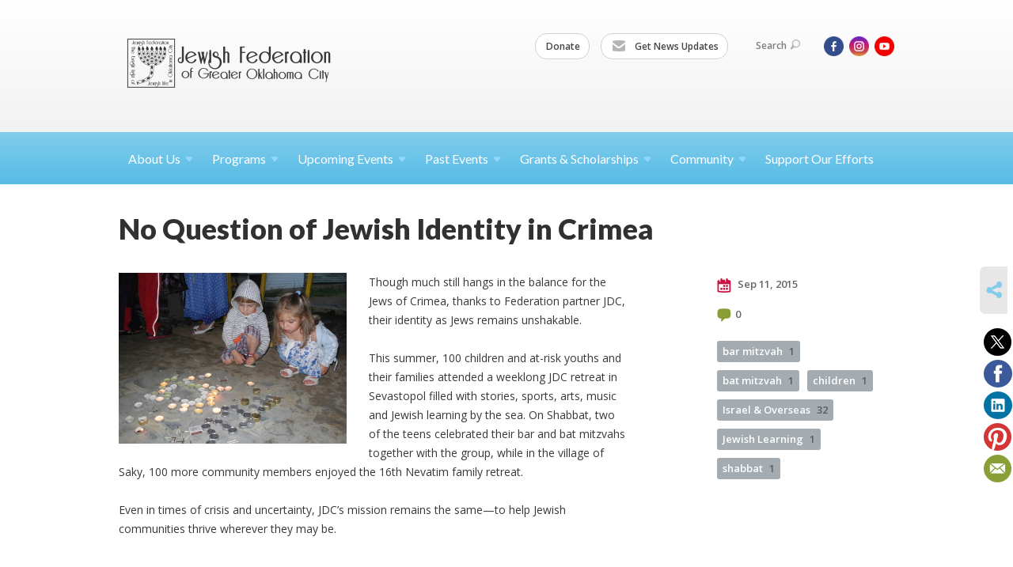

--- FILE ---
content_type: text/html; charset=UTF-8
request_url: https://www.jfedokc.org/our-stories-from-around-the-world/no-question-of-jewish-identiity-in-crimea
body_size: 5022
content:
<!DOCTYPE html>
<html lang="en-US" dir="ltr">
<head>
    
    <title>No Question of Jewish Identity in Crimea
 | Jewish Federation of Greater Oklahoma City</title>

    <meta name="description" content="
">
    <meta http-equiv="Content-type" content="text/html; charset=utf-8" />
    <meta name="viewport" content="width=device-width">
    <meta name="format-detection" content="telephone=no">
    <meta name="fedweb-master" content="true">

    

                <meta property="og:image" content="https://cdn.fedweb.org/fed-1/1/crimeaoption2.jpg?v=1748310071" />
        
    
    
            
            
            <link rel="shortcut icon" href="https://cdn.fedweb.org/assets/theme1/stylesheets/images/favicon.ico" />
    
    
    <link rel="stylesheet" href="https://cdn.fedweb.org/assets/built/theme_base.css?rel=53c51ab" />
    <link rel="stylesheet" type="text/css" href="https://www.jfedokc.org/theme-stylesheet/site124_theme1?rel=53c51ab.13fc9b92" />

            
        
        
            
            <script>
            (function(i,s,o,g,r,a,m){i['GoogleAnalyticsObject']=r;i[r]=i[r]||function(){
                (i[r].q=i[r].q||[]).push(arguments)},i[r].l=1*new Date();a=s.createElement(o),
                    m=s.getElementsByTagName(o)[0];a.async=1;a.src=g;m.parentNode.insertBefore(a,m)
            })(window,document,'script','//www.google-analytics.com/analytics.js','ga');

            var ga_cookie_domain = "auto";
            ga('create', 'UA-10577322-1', ga_cookie_domain);
            ga('require', 'displayfeatures');
            
            ga('send', 'pageview');
        </script>
    
            <!-- Global site tag (gtag.js) - Google Analytics -->
        <script async src="https://www.googletagmanager.com/gtag/js?id=G-FMJ10KTC1C"></script>
        <script>
            window.dataLayer = window.dataLayer || [];
            function gtag(){window.dataLayer.push(arguments);}
            gtag('js', new Date());
            gtag('config', 'G-FMJ10KTC1C');
        </script>
    
    
    
    <meta name="google-site-verification" content="71setAbfgInER8z_0NiIv2wtcOTrwJZprx0R1WBBYFQ" />

    
    <script src="//maps.google.com/maps/api/js?key=AIzaSyAVI9EpnhUbtO45EWta7tQ235hxRxVrjN8"></script>

    <script type="text/javascript" src="https://cdn.fedweb.org/assets/built/theme_base.min.js?rel=53c51ab"></script>

    <script type="text/javascript" src="https://cdn.fedweb.org/assets/built/theme1.min.js?rel=53c51ab"></script>

            
        
        
                    <script type="text/javascript">
                $(function() {
  $('body > section > header > div.header-wrap > div > nav > ul.user-nav > .account-item').remove();
});

            </script>
            
            
            
    <!-- Render Embed Codes BEGIN -->
    
    <!-- Render Embed Codes END -->

    <!-- Page Custom CSS BEGIN -->
        <!-- Page Custom CSS END -->

    <!-- Code Component CSS BEGIN -->
            
        <!-- Code Component CSS BEGIN -->

    <!-- Code Component Javascript BEGIN -->
            
        <!-- Code Component Javascript END -->
</head>
<body data-site-type="federation" class=" section-stream section-stream-post section-id-3218
">

    
    
    
    <section class="page-wrapper ">
        <header class="
                page-header
            ">
            
                        <div class="sticky-header-container ">
                <div class="header-wrap">
                    <div class="shell">
                        <span class="mobile-top-wrapper">
                            <span class="mobile-top-wrapper-row">
                                <span class="mobile-top-wrapper-cell">
                                    <div id="logo" class=" enlarge">
                                        <a href="https://www.jfedokc.org">
                                                                                            <img src="https://cdn.fedweb.org/cache/fed-83/site-124-logo-1640102598.png"/>
                                                                                        
                                            <span class="notext">Jewish Federation of Greater Oklahoma City</span>
                                        </a>
                                    </div>
                                </span>
                                                                <span class="mobile-top-wrapper-cell">
                                    <a href="#" class="menu-btn">Menu</a>
                                </span>
                            </span>
                        </span>

                                                    <nav class="top-nav">
                                
                                <ul class="round-nav">
                                   <li class="custom-button-item">
                                    <a href="https://jfedokc.org/supporting-the-jewish-federation" target="_blank" class="custom-button-link">
                
                    
                                            Donate
                    
                    
                </a>

                            </li>
            
        
            <li class="custom-button-item">
                                    <a href="http://eepurl.com/cEakJr" target="_blank" class="custom-button-link">
                
                                            <i class="ss-icon ss-mail"></i>
                    
                                            Get News Updates
                    
                    
                </a>

                            </li>
                                            </ul>

                                <ul class="user-nav">
                                    <li class="account-item">
                                                                            </li>
                                    <li>
                                        <a href="#" class="search-link">Search<i class="ss-icon ico-search ss-search"></i></a>
                                        <form action="https://www.jfedokc.org/search" method="get" class="top-search">
	<input type="text" class="field" name="keywords" value="" placeholder="Search"/>
	<input type="submit" value="Search" class="submit-button">
</form>                                    </li>
                                </ul>

                                <ul class="social-nav social-nav--inline">
    <li>

                    <a href="https://www.facebook.com/OKCJFED" class="ico ico-fb" alt="facebook" target="_blank"></a>
                    <a href="https://www.instagram.com/jfedokc" class="ico ico-in" alt="instagram" target="_blank"></a>
        
                <i class="ss-icon ico-dd-arrow ss-dropdown"></i>
        <div class="dd">
            <ul>
                                    <li>
                                                    <a href="https://www.youtube.com/@JFEDOKC" class="ico ico-yt" alt="youtube" target="_blank"></a>
                                            </li>
                            </ul>
        </div>
            </li>
</ul>
                            </nav>
                                            </div>
                </div>
                <div class="navs">
                    <nav class="top-nav-mobile">
                        <div class="shell">
                            <ul class="user-nav-mobile">

                                <li class="custom-button-item">
                                    <a href="https://jfedokc.org/supporting-the-jewish-federation" target="_blank" class="custom-button-link">
                
                    
                                            Donate
                    
                    
                </a>

                            </li>
            
        
            <li class="custom-button-item">
                                    <a href="http://eepurl.com/cEakJr" target="_blank" class="custom-button-link">
                
                                            <i class="ss-icon ss-mail"></i>
                    
                                            Get News Updates
                    
                    
                </a>

                            </li>
            
                                
                                                            </ul>
                            
                                                        <ul class="social-nav-mobile">
                                                                <li>
                                    <a href="https://www.facebook.com/OKCJFED" target="_blank">
                                        <img src="https://cdn.fedweb.org/assets/theme1/stylesheets/images/ico-header-fb-tablet.png" alt="facebook" />
                                    </a>
                                </li>
                                                                <li>
                                    <a href="https://www.instagram.com/jfedokc" target="_blank">
                                        <img src="https://cdn.fedweb.org/assets/theme1/stylesheets/images/ico-header-in-tablet.png" alt="instagram" />
                                    </a>
                                </li>
                                                                <li>
                                    <a href="https://www.youtube.com/@JFEDOKC" target="_blank">
                                        <img src="https://cdn.fedweb.org/assets/theme1/stylesheets/images/ico-header-yt-tablet.png" alt="youtube" />
                                    </a>
                                </li>
                                                            </ul>
                        </div>
                    </nav>

                    
                    <nav class="
        main-nav
        align-left
        padding-x-default
        padding-y-default
        font-size-16
        ">
    <div class="shell">

        <ul><li class="taphover"><a href="https://jfedokc.org/about-us">About <span class="no-wrap">Us<i class="ico-arrow"></i></span></a><div class="dd"><ul><li><a href="https://jfedokc.org/about-us/board-of-directors-committees">Board of Directors & Committees</a></li><li><a href="https://jfedokc.org/about-us/staff">Staff</a></li><li><a href="https://jfedokc.org/jewish-federation-news">Jewish Federation News</a></li><li><a href="https://jfedokc.org/annual-reviews-of-programs-partners">Annual Reviews of Programs & Partners</a></li><li><a href="https://jfedokc.org/about-us/oklahoma-jewish-history">Oklahoma Jewish History</a></li></ul></div></li><li class="taphover"><a href="https://jfedokc.org/programs"> <span class="no-wrap">Programs<i class="ico-arrow"></i></span></a><div class="dd"><ul><li><a href="https://jfedokc.org/camp-chaverim">Camp Chaverim</a></li><li><a href="https://jfedokc.org/get-involved/jewish-community-relations-council">Jewish Community Relations Council</a></li><li><a href="https://jfedokc.org/programs/jewish-book-club">Jewish Book Club</a></li><li><a href="https://jfedokc.org/programs/pj-library-new">PJ Library</a></li><li class="taphover"><a href="https://jfedokc.org/programs/senior-care-services">Senior Care <span class="no-wrap">Services<i class="ico-arrow"></i></span></a><div class="dd"><ul><li><a href="https://jfedokc.org/programs/senior-care-services/schmooze-news">Schmooze News</a></li></ul></div></li><li><a href="https://jfedokc.org/programs/torah-study">Torah Study</a></li><li><a href="https://jfedokc.org/programs/young-jewish-adults">Young Jewish Adults</a></li></ul></div></li><li class="taphover"><a href="https://jfedokc.org/upcoming-events">Upcoming <span class="no-wrap">Events<i class="ico-arrow"></i></span></a><div class="dd"><ul><li><a href="https://jfedokc.org/upcoming-events/2026-jewish-community-okc-thunder-game">2026 Jewish Community OKC Thunder Game</a></li><li><a href="https://jfedokc.org/2026-annual-kickoff">2026 Annual Kickoff</a></li></ul></div></li><li class="taphover"><a href="https://jfedokc.org/past-events">Past <span class="no-wrap">Events<i class="ico-arrow"></i></span></a><div class="dd"><ul><li><a href="https://jfedokc.org/chevrah-kaddisha-presentation-2024">Chevrah Kaddisha Presentation</a></li><li><a href="https://jfedokc.org/past-events/yom-hashoah-2023-recording">Yom HaShoah 2023</a></li><li><a href="https://jfedokc.org/programs/israeli-innovation">Israeli Innovation with Dr. Hadas Cohen</a></li><li><a href="https://jfedokc.org/life-imitating-prayer-with-rabbi-vered-harris-recording">Life Imitating Prayer with Rabbi Vered Harris</a></li><li><a href="https://jfedokc.org/programs/torah-study-deb-markow-the-art-of-judith">Torah Study with Deb Markow presenting The Art of Judith</a></li><li><a href="https://jfedokc.org/jewish-perspectives-on-death-and-mourning">Jewish Perspectives on Death and Mourning</a></li></ul></div></li><li class="taphover"><a href="https://jfedokc.org/grants-scholarships">Grants & <span class="no-wrap">Scholarships<i class="ico-arrow"></i></span></a><div class="dd"><ul><li><a href="https://jfedokc.org/about-us/okc-jewish-foundation">OKC Jewish Foundation</a></li><li><a href="https://jfedokc.org/jfed-teen-israel-experience-funding">JFED Teen Israel Experience Funding</a></li><li><a href="https://jfedokc.org/carrie-jacobi-scholarship-fund">2026 Carrie Jacobi Scholarship Fund</a></li></ul></div></li><li class="taphover"><a href="https://jfedokc.org/community"> <span class="no-wrap">Community<i class="ico-arrow"></i></span></a><div class="dd"><ul><li><a href="https://jfedokc.org/calendar">Community Calendar</a></li><li><a href="https://jfedokc.org/community-directory">Community Directory</a></li></ul></div></li><li><a href="https://jfedokc.org/supporting-the-jewish-federation">Support Our Efforts</a></li></ul>

        
    </div>
</nav>

                </div>
            </div>

            
                            
                                    </header>

                                    <section class="page-main">
        <div class="shell">
            <section class="row">
                <section class="col-12">
                    <header class="page-title">
                        <h2>No Question of Jewish Identity in Crimea</h2>
                        
                                            </header>
                </section>
            </section>
        </div>
        <div class="shell">
            <section class="row">
                <section class="col-8">
                    <article class="article">

                                                    <a href="https://cdn.fedweb.org/cache/fed-1/1/crimeaoption2_370904_resize_990__1_.jpg?v=1748310071" class="entry-thumbnail cboxElement">
                                <img src="https://cdn.fedweb.org/cache/fed-1/1/crimeaoption2_370904_resize_990__1_.jpg?v=1748310071" alt="" title=""/>
                            </a>
                        
                        
                        <div class="editor-copy">
                            <p><span style="line-height: 1.6em;">Though much still hangs in the balance for the Jews of Crimea, thanks to Federation partner </span>JDC<span style="line-height: 1.6em;">, their identity as Jews remains unshakable.</span></p>

<p>This summer, 100 children and at-risk youths and their families attended a weeklong JDC retreat in Sevastopol filled with stories, sports, arts, music and Jewish learning by the sea. On Shabbat, two of the teens celebrated their bar and bat mitzvahs together with the group, while i<span style="line-height: 1.6em;">n the village of </span>Saky<span style="line-height: 1.6em;">, 100 more community members enjoyed the </span>16th<span style="line-height: 1.6em;"> </span>Nevatim<span style="line-height: 1.6em;"> family retreat.</span></p>

<p>Even in times of crisis and uncertainty, JDC’s mission remains the same—to help Jewish communities thrive wherever they may be.</p>

                        </div>

                    </article>

                    

                </section><!-- /column left -->
                <aside class="col-3 offset-1">
                    <div class="widget">
                        <ul class="headers">
                            <li><a href="#" title="Sep 11, 2015 9:39am">
                                <i class="ico-calendar"></i>
                                    Sep 11, 2015
                                 </a></li>
                                                            <li><a href="#comments"><i class="ico-comments"></i>0</a></li>
                            
                        </ul>

                                                    <ul class="tags">
    	    		            <li>
                <a href="/tag-clicked/26287/3218/1610">
                    bar mitzvah<span class="num">1</span>
                </a>
            </li>
            		            <li>
                <a href="/tag-clicked/26287/3218/1611">
                    bat mitzvah<span class="num">1</span>
                </a>
            </li>
            		            <li>
                <a href="/tag-clicked/26287/3218/1548">
                    children<span class="num">1</span>
                </a>
            </li>
            		            <li>
                <a href="/tag-clicked/26287/3218/56374">
                    Israel &amp; Overseas<span class="num">32</span>
                </a>
            </li>
            		            <li>
                <a href="/tag-clicked/26287/3218/2939">
                    Jewish Learning<span class="num">1</span>
                </a>
            </li>
            		            <li>
                <a href="/tag-clicked/26287/3218/1459">
                    shabbat<span class="num">1</span>
                </a>
            </li>
            </ul>
                        
                    </div>

                    
                    

                </aside>
            </section>
        </div>
        

        
        <nav class="post-nav">
        <div class="shell">
            <div class="row">
                <div class="col-5">

                                            <a href="https://jfedokc.org/our-stories-from-around-the-world/back-to-school-brings-hope-for-the-future-in-athens-165258" class="prev">
                            <i class="arrow"></i>Back to School Brings Hope for the Future in Athens
                        </a>
                    
                </div>
                <div class="col-5 offset-2">

                                            <a href="https://jfedokc.org/our-stories-from-around-the-world/showing-solidarity-with-israel-168426" class="next">
                            <i class="arrow"></i>Showing Solidarity with Israel
                        </a>
                    
                </div>
            </div>
        </div>
    </nav>

    </section>

        
        <section class="hovering-side-bar unpositioned">
            <div class="items">
                                        <div class="item social_share-hover social_share">
        <a href="" class="btn">
            <i class="ss-icon ss-share"></i>
        </a>
        <span class="hovering-link-text sr-only">Share</span>
            <div class="share_box" style="height: auto;">
                <ul class="sharing share">
                                            <li>
                            <a class="icon twitter" data-sharer="twitter" data-url="https://www.jfedokc.org/our-stories-from-around-the-world/no-question-of-jewish-identiity-in-crimea"><i class="twitter"></i></a>
                        </li>
                                                                <li>
                            <a class="icon facebook" data-sharer="facebook" data-url="https://www.jfedokc.org/our-stories-from-around-the-world/no-question-of-jewish-identiity-in-crimea"><i class="facebook"></i></a>
                        </li>
                                                                <li>
                            <a class="icon linkedin" data-sharer="linkedin" data-url="https://www.jfedokc.org/our-stories-from-around-the-world/no-question-of-jewish-identiity-in-crimea"><i class="linkedin"></i></a>
                        </li>
                                                                <li>
                            <a class="icon pinterest" data-sharer="pinterest" data-url="https://www.jfedokc.org/our-stories-from-around-the-world/no-question-of-jewish-identiity-in-crimea"><i class="pinterest"></i></a>
                        </li>
                                                                <li>
                            <a class="icon email" data-sharer="email" data-url="https://www.jfedokc.org/our-stories-from-around-the-world/no-question-of-jewish-identiity-in-crimea"><i class="email"></i></a>
                        </li>
                                    </ul>
            </div>
    </div>
            </div>
        </section>

        <div class="footer-push"></div>
    </section>

    <footer class="page-footer">
        <div class="footer-wrapper">
            <div class="footer-row row row-has-contactus row-has-wysiwyg "
                 >
                <div class="shell">
                    <section class="footer-section flex-container justify-space-between nowrap">
                                                            <section class="flex-item col-6 footer-column item-count-1">
                                    <div class="footer-column-wrapper">
                                                                                                                                                                                        <div id="component-518486" class="component-container component-class-contactus ">
                                                        <div class="contact-us">
    <h4>CONTACT US</h4>
    <address>
        <p class="location">
            <i class="ss-icon ss-location"></i><br>
            
                            Jewish Federation of Greater Oklahoma City<br />
            
                            710 Wilshire Blvd, Suite 103 <br />
            
            
            Oklahoma City, OK 73116
        </p>
        <p class="contact" style="margin-top: 12px;">
            <i class="ss-icon ss-phone"></i><br>

                            (405) 848-3132 <br />
            
            <a class="contact-email" href="/cdn-cgi/l/email-protection#bed1d8d8d7dddbfed4d8dbdad1d5dd90d1ccd9"><span class="__cf_email__" data-cfemail="e48b82828d8781a48e8281808b8f87ca8b9683">[email&#160;protected]</span></a>
        </p>
    </address>
</div>

                                                    </div>
                                                                                                                                                                        </div>
                                </section>
                                                            <section class="flex-item col-6 footer-column item-count-1">
                                    <div class="footer-column-wrapper">
                                                                                                                                                                                        <div id="component-518487" class="component-container component-class-wysiwyg ">
                                                        <div class="editor-copy"><div class="signup"><h4>CONNECT</h4><ul class="links"><li><i class="ss-icon ss-mail"></i><a href="http://eepurl.com/cEakJr" target="_self">Get News Updates</a></li></ul></div></div>
                                                    </div>
                                                                                                                                                                        </div>
                                </section>
                                                </section> <!-- /.footer-section -->
                </div> <!-- /.shell -->
            </div> <!-- /.footer-row -->
            

        </div> <!-- /.footer-wrapper -->
        <section class="copy">
            <div class="shell">
                <p class="left"><a href="#" class="logo">
                                            <img src="https://cdn.fedweb.org/assets/theme1/stylesheets/images/logo-footer.png" alt="" />
                                    </a> Copyright &copy; 2026 Jewish Federation of Greater Oklahoma City. All Rights Reserved.</p>
                                    <p class="right">Powered by FEDWEB &reg; Central     <a href="https://www.jfedokc.org/privacy-policy" class="privacy-policy">Privacy Policy</a>     <a href="https://www.jfedokc.org/terms-of-use">Terms of Use</a></p>
                            </div>
        </section> <!-- /.copy -->
    </footer>

    
    
    
    
    
    
    
    
    <script data-cfasync="false" src="/cdn-cgi/scripts/5c5dd728/cloudflare-static/email-decode.min.js"></script><script type="text/javascript">
	window.base_asset_url = "https:\/\/cdn.fedweb.org\/";
</script>

    
        
    
</body>
</html>
